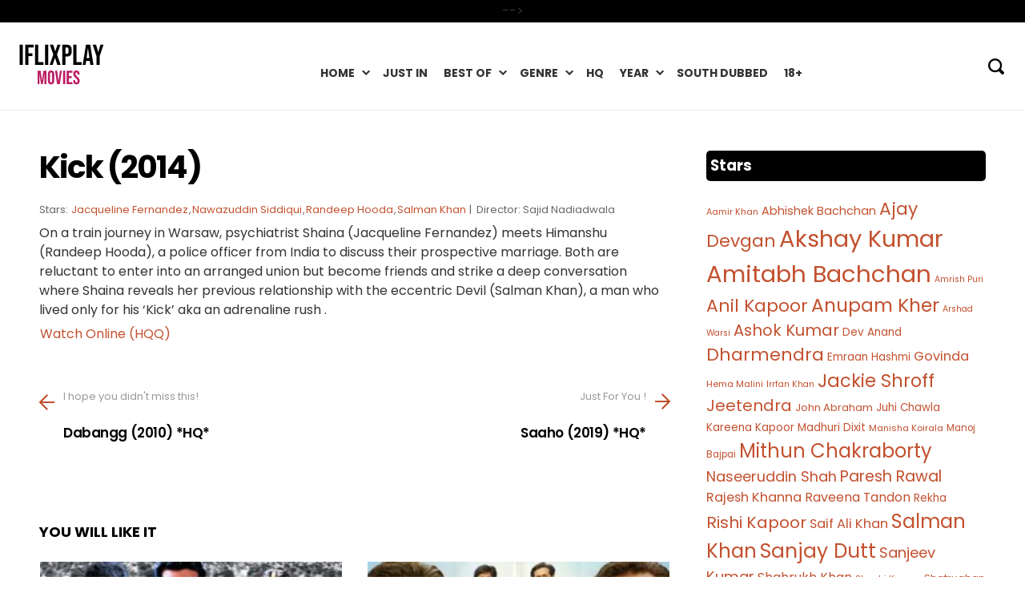

--- FILE ---
content_type: text/html; charset=UTF-8
request_url: https://movies.iflixplay.in/2022/07/kick-2014/
body_size: 9974
content:


<!DOCTYPE html>
<html lang="en">
<head>
  <link rel='dns-prefetch' href='//fonts.googleapis.com' />
  <meta charset="utf-8">
  <meta name="viewport" content="width=device-width, initial-scale=1, maximum-scale=1">
  <link href='https://fonts.googleapis.com/css?family=Raleway' rel='stylesheet' type='text/css'>
  <title>Kick (2014) &laquo;  Bollywood Entertainment Unleashed</title>
  <link rel="stylesheet" href="https://movies.iflixplay.in/wp-content/themes/Grid/style.css?ver=1.3" type="text/css" media="screen" title="no title" charset="utf-8"/> 
 <meta name='robots' content='max-image-preview:large' />
<link rel="alternate" type="application/rss+xml" title="iFlixPlay Movies &raquo; Kick (2014) Comments Feed" href="https://movies.iflixplay.in/2022/07/kick-2014/feed/" />
<link rel="alternate" title="oEmbed (JSON)" type="application/json+oembed" href="https://movies.iflixplay.in/wp-json/oembed/1.0/embed?url=https%3A%2F%2Fmovies.iflixplay.in%2F2022%2F07%2Fkick-2014%2F" />
<link rel="alternate" title="oEmbed (XML)" type="text/xml+oembed" href="https://movies.iflixplay.in/wp-json/oembed/1.0/embed?url=https%3A%2F%2Fmovies.iflixplay.in%2F2022%2F07%2Fkick-2014%2F&#038;format=xml" />
<style id='wp-img-auto-sizes-contain-inline-css' type='text/css'>
img:is([sizes=auto i],[sizes^="auto," i]){contain-intrinsic-size:3000px 1500px}
/*# sourceURL=wp-img-auto-sizes-contain-inline-css */
</style>
<style id='wp-block-library-inline-css' type='text/css'>
:root{--wp-block-synced-color:#7a00df;--wp-block-synced-color--rgb:122,0,223;--wp-bound-block-color:var(--wp-block-synced-color);--wp-editor-canvas-background:#ddd;--wp-admin-theme-color:#007cba;--wp-admin-theme-color--rgb:0,124,186;--wp-admin-theme-color-darker-10:#006ba1;--wp-admin-theme-color-darker-10--rgb:0,107,160.5;--wp-admin-theme-color-darker-20:#005a87;--wp-admin-theme-color-darker-20--rgb:0,90,135;--wp-admin-border-width-focus:2px}@media (min-resolution:192dpi){:root{--wp-admin-border-width-focus:1.5px}}.wp-element-button{cursor:pointer}:root .has-very-light-gray-background-color{background-color:#eee}:root .has-very-dark-gray-background-color{background-color:#313131}:root .has-very-light-gray-color{color:#eee}:root .has-very-dark-gray-color{color:#313131}:root .has-vivid-green-cyan-to-vivid-cyan-blue-gradient-background{background:linear-gradient(135deg,#00d084,#0693e3)}:root .has-purple-crush-gradient-background{background:linear-gradient(135deg,#34e2e4,#4721fb 50%,#ab1dfe)}:root .has-hazy-dawn-gradient-background{background:linear-gradient(135deg,#faaca8,#dad0ec)}:root .has-subdued-olive-gradient-background{background:linear-gradient(135deg,#fafae1,#67a671)}:root .has-atomic-cream-gradient-background{background:linear-gradient(135deg,#fdd79a,#004a59)}:root .has-nightshade-gradient-background{background:linear-gradient(135deg,#330968,#31cdcf)}:root .has-midnight-gradient-background{background:linear-gradient(135deg,#020381,#2874fc)}:root{--wp--preset--font-size--normal:16px;--wp--preset--font-size--huge:42px}.has-regular-font-size{font-size:1em}.has-larger-font-size{font-size:2.625em}.has-normal-font-size{font-size:var(--wp--preset--font-size--normal)}.has-huge-font-size{font-size:var(--wp--preset--font-size--huge)}.has-text-align-center{text-align:center}.has-text-align-left{text-align:left}.has-text-align-right{text-align:right}.has-fit-text{white-space:nowrap!important}#end-resizable-editor-section{display:none}.aligncenter{clear:both}.items-justified-left{justify-content:flex-start}.items-justified-center{justify-content:center}.items-justified-right{justify-content:flex-end}.items-justified-space-between{justify-content:space-between}.screen-reader-text{border:0;clip-path:inset(50%);height:1px;margin:-1px;overflow:hidden;padding:0;position:absolute;width:1px;word-wrap:normal!important}.screen-reader-text:focus{background-color:#ddd;clip-path:none;color:#444;display:block;font-size:1em;height:auto;left:5px;line-height:normal;padding:15px 23px 14px;text-decoration:none;top:5px;width:auto;z-index:100000}html :where(.has-border-color){border-style:solid}html :where([style*=border-top-color]){border-top-style:solid}html :where([style*=border-right-color]){border-right-style:solid}html :where([style*=border-bottom-color]){border-bottom-style:solid}html :where([style*=border-left-color]){border-left-style:solid}html :where([style*=border-width]){border-style:solid}html :where([style*=border-top-width]){border-top-style:solid}html :where([style*=border-right-width]){border-right-style:solid}html :where([style*=border-bottom-width]){border-bottom-style:solid}html :where([style*=border-left-width]){border-left-style:solid}html :where(img[class*=wp-image-]){height:auto;max-width:100%}:where(figure){margin:0 0 1em}html :where(.is-position-sticky){--wp-admin--admin-bar--position-offset:var(--wp-admin--admin-bar--height,0px)}@media screen and (max-width:600px){html :where(.is-position-sticky){--wp-admin--admin-bar--position-offset:0px}}

/*# sourceURL=wp-block-library-inline-css */
</style><style id='global-styles-inline-css' type='text/css'>
:root{--wp--preset--aspect-ratio--square: 1;--wp--preset--aspect-ratio--4-3: 4/3;--wp--preset--aspect-ratio--3-4: 3/4;--wp--preset--aspect-ratio--3-2: 3/2;--wp--preset--aspect-ratio--2-3: 2/3;--wp--preset--aspect-ratio--16-9: 16/9;--wp--preset--aspect-ratio--9-16: 9/16;--wp--preset--color--black: #000000;--wp--preset--color--cyan-bluish-gray: #abb8c3;--wp--preset--color--white: #ffffff;--wp--preset--color--pale-pink: #f78da7;--wp--preset--color--vivid-red: #cf2e2e;--wp--preset--color--luminous-vivid-orange: #ff6900;--wp--preset--color--luminous-vivid-amber: #fcb900;--wp--preset--color--light-green-cyan: #7bdcb5;--wp--preset--color--vivid-green-cyan: #00d084;--wp--preset--color--pale-cyan-blue: #8ed1fc;--wp--preset--color--vivid-cyan-blue: #0693e3;--wp--preset--color--vivid-purple: #9b51e0;--wp--preset--gradient--vivid-cyan-blue-to-vivid-purple: linear-gradient(135deg,rgb(6,147,227) 0%,rgb(155,81,224) 100%);--wp--preset--gradient--light-green-cyan-to-vivid-green-cyan: linear-gradient(135deg,rgb(122,220,180) 0%,rgb(0,208,130) 100%);--wp--preset--gradient--luminous-vivid-amber-to-luminous-vivid-orange: linear-gradient(135deg,rgb(252,185,0) 0%,rgb(255,105,0) 100%);--wp--preset--gradient--luminous-vivid-orange-to-vivid-red: linear-gradient(135deg,rgb(255,105,0) 0%,rgb(207,46,46) 100%);--wp--preset--gradient--very-light-gray-to-cyan-bluish-gray: linear-gradient(135deg,rgb(238,238,238) 0%,rgb(169,184,195) 100%);--wp--preset--gradient--cool-to-warm-spectrum: linear-gradient(135deg,rgb(74,234,220) 0%,rgb(151,120,209) 20%,rgb(207,42,186) 40%,rgb(238,44,130) 60%,rgb(251,105,98) 80%,rgb(254,248,76) 100%);--wp--preset--gradient--blush-light-purple: linear-gradient(135deg,rgb(255,206,236) 0%,rgb(152,150,240) 100%);--wp--preset--gradient--blush-bordeaux: linear-gradient(135deg,rgb(254,205,165) 0%,rgb(254,45,45) 50%,rgb(107,0,62) 100%);--wp--preset--gradient--luminous-dusk: linear-gradient(135deg,rgb(255,203,112) 0%,rgb(199,81,192) 50%,rgb(65,88,208) 100%);--wp--preset--gradient--pale-ocean: linear-gradient(135deg,rgb(255,245,203) 0%,rgb(182,227,212) 50%,rgb(51,167,181) 100%);--wp--preset--gradient--electric-grass: linear-gradient(135deg,rgb(202,248,128) 0%,rgb(113,206,126) 100%);--wp--preset--gradient--midnight: linear-gradient(135deg,rgb(2,3,129) 0%,rgb(40,116,252) 100%);--wp--preset--font-size--small: 13px;--wp--preset--font-size--medium: 20px;--wp--preset--font-size--large: 36px;--wp--preset--font-size--x-large: 42px;--wp--preset--spacing--20: 0.44rem;--wp--preset--spacing--30: 0.67rem;--wp--preset--spacing--40: 1rem;--wp--preset--spacing--50: 1.5rem;--wp--preset--spacing--60: 2.25rem;--wp--preset--spacing--70: 3.38rem;--wp--preset--spacing--80: 5.06rem;--wp--preset--shadow--natural: 6px 6px 9px rgba(0, 0, 0, 0.2);--wp--preset--shadow--deep: 12px 12px 50px rgba(0, 0, 0, 0.4);--wp--preset--shadow--sharp: 6px 6px 0px rgba(0, 0, 0, 0.2);--wp--preset--shadow--outlined: 6px 6px 0px -3px rgb(255, 255, 255), 6px 6px rgb(0, 0, 0);--wp--preset--shadow--crisp: 6px 6px 0px rgb(0, 0, 0);}:where(.is-layout-flex){gap: 0.5em;}:where(.is-layout-grid){gap: 0.5em;}body .is-layout-flex{display: flex;}.is-layout-flex{flex-wrap: wrap;align-items: center;}.is-layout-flex > :is(*, div){margin: 0;}body .is-layout-grid{display: grid;}.is-layout-grid > :is(*, div){margin: 0;}:where(.wp-block-columns.is-layout-flex){gap: 2em;}:where(.wp-block-columns.is-layout-grid){gap: 2em;}:where(.wp-block-post-template.is-layout-flex){gap: 1.25em;}:where(.wp-block-post-template.is-layout-grid){gap: 1.25em;}.has-black-color{color: var(--wp--preset--color--black) !important;}.has-cyan-bluish-gray-color{color: var(--wp--preset--color--cyan-bluish-gray) !important;}.has-white-color{color: var(--wp--preset--color--white) !important;}.has-pale-pink-color{color: var(--wp--preset--color--pale-pink) !important;}.has-vivid-red-color{color: var(--wp--preset--color--vivid-red) !important;}.has-luminous-vivid-orange-color{color: var(--wp--preset--color--luminous-vivid-orange) !important;}.has-luminous-vivid-amber-color{color: var(--wp--preset--color--luminous-vivid-amber) !important;}.has-light-green-cyan-color{color: var(--wp--preset--color--light-green-cyan) !important;}.has-vivid-green-cyan-color{color: var(--wp--preset--color--vivid-green-cyan) !important;}.has-pale-cyan-blue-color{color: var(--wp--preset--color--pale-cyan-blue) !important;}.has-vivid-cyan-blue-color{color: var(--wp--preset--color--vivid-cyan-blue) !important;}.has-vivid-purple-color{color: var(--wp--preset--color--vivid-purple) !important;}.has-black-background-color{background-color: var(--wp--preset--color--black) !important;}.has-cyan-bluish-gray-background-color{background-color: var(--wp--preset--color--cyan-bluish-gray) !important;}.has-white-background-color{background-color: var(--wp--preset--color--white) !important;}.has-pale-pink-background-color{background-color: var(--wp--preset--color--pale-pink) !important;}.has-vivid-red-background-color{background-color: var(--wp--preset--color--vivid-red) !important;}.has-luminous-vivid-orange-background-color{background-color: var(--wp--preset--color--luminous-vivid-orange) !important;}.has-luminous-vivid-amber-background-color{background-color: var(--wp--preset--color--luminous-vivid-amber) !important;}.has-light-green-cyan-background-color{background-color: var(--wp--preset--color--light-green-cyan) !important;}.has-vivid-green-cyan-background-color{background-color: var(--wp--preset--color--vivid-green-cyan) !important;}.has-pale-cyan-blue-background-color{background-color: var(--wp--preset--color--pale-cyan-blue) !important;}.has-vivid-cyan-blue-background-color{background-color: var(--wp--preset--color--vivid-cyan-blue) !important;}.has-vivid-purple-background-color{background-color: var(--wp--preset--color--vivid-purple) !important;}.has-black-border-color{border-color: var(--wp--preset--color--black) !important;}.has-cyan-bluish-gray-border-color{border-color: var(--wp--preset--color--cyan-bluish-gray) !important;}.has-white-border-color{border-color: var(--wp--preset--color--white) !important;}.has-pale-pink-border-color{border-color: var(--wp--preset--color--pale-pink) !important;}.has-vivid-red-border-color{border-color: var(--wp--preset--color--vivid-red) !important;}.has-luminous-vivid-orange-border-color{border-color: var(--wp--preset--color--luminous-vivid-orange) !important;}.has-luminous-vivid-amber-border-color{border-color: var(--wp--preset--color--luminous-vivid-amber) !important;}.has-light-green-cyan-border-color{border-color: var(--wp--preset--color--light-green-cyan) !important;}.has-vivid-green-cyan-border-color{border-color: var(--wp--preset--color--vivid-green-cyan) !important;}.has-pale-cyan-blue-border-color{border-color: var(--wp--preset--color--pale-cyan-blue) !important;}.has-vivid-cyan-blue-border-color{border-color: var(--wp--preset--color--vivid-cyan-blue) !important;}.has-vivid-purple-border-color{border-color: var(--wp--preset--color--vivid-purple) !important;}.has-vivid-cyan-blue-to-vivid-purple-gradient-background{background: var(--wp--preset--gradient--vivid-cyan-blue-to-vivid-purple) !important;}.has-light-green-cyan-to-vivid-green-cyan-gradient-background{background: var(--wp--preset--gradient--light-green-cyan-to-vivid-green-cyan) !important;}.has-luminous-vivid-amber-to-luminous-vivid-orange-gradient-background{background: var(--wp--preset--gradient--luminous-vivid-amber-to-luminous-vivid-orange) !important;}.has-luminous-vivid-orange-to-vivid-red-gradient-background{background: var(--wp--preset--gradient--luminous-vivid-orange-to-vivid-red) !important;}.has-very-light-gray-to-cyan-bluish-gray-gradient-background{background: var(--wp--preset--gradient--very-light-gray-to-cyan-bluish-gray) !important;}.has-cool-to-warm-spectrum-gradient-background{background: var(--wp--preset--gradient--cool-to-warm-spectrum) !important;}.has-blush-light-purple-gradient-background{background: var(--wp--preset--gradient--blush-light-purple) !important;}.has-blush-bordeaux-gradient-background{background: var(--wp--preset--gradient--blush-bordeaux) !important;}.has-luminous-dusk-gradient-background{background: var(--wp--preset--gradient--luminous-dusk) !important;}.has-pale-ocean-gradient-background{background: var(--wp--preset--gradient--pale-ocean) !important;}.has-electric-grass-gradient-background{background: var(--wp--preset--gradient--electric-grass) !important;}.has-midnight-gradient-background{background: var(--wp--preset--gradient--midnight) !important;}.has-small-font-size{font-size: var(--wp--preset--font-size--small) !important;}.has-medium-font-size{font-size: var(--wp--preset--font-size--medium) !important;}.has-large-font-size{font-size: var(--wp--preset--font-size--large) !important;}.has-x-large-font-size{font-size: var(--wp--preset--font-size--x-large) !important;}
/*# sourceURL=global-styles-inline-css */
</style>

<style id='classic-theme-styles-inline-css' type='text/css'>
/*! This file is auto-generated */
.wp-block-button__link{color:#fff;background-color:#32373c;border-radius:9999px;box-shadow:none;text-decoration:none;padding:calc(.667em + 2px) calc(1.333em + 2px);font-size:1.125em}.wp-block-file__button{background:#32373c;color:#fff;text-decoration:none}
/*# sourceURL=/wp-includes/css/classic-themes.min.css */
</style>
<script type="text/javascript" src="https://movies.iflixplay.in/wp-includes/js/jquery/jquery.min.js?ver=3.7.1" id="jquery-core-js"></script>
<script type="text/javascript" id="grid-scripts-js-extra">
/* <![CDATA[ */
var grid_loc_script = {"ajaxurl":"https://movies.iflixplay.in/wp-admin/admin-ajax.php"};
//# sourceURL=grid-scripts-js-extra
/* ]]> */
</script>
<script type="text/javascript" src="https://movies.iflixplay.in/wp-content/themes/Grid/js/custom.js?ver=1.1.1" id="grid-scripts-js"></script>
<link rel="https://api.w.org/" href="https://movies.iflixplay.in/wp-json/" /><link rel="alternate" title="JSON" type="application/json" href="https://movies.iflixplay.in/wp-json/wp/v2/posts/6434" /><link rel="EditURI" type="application/rsd+xml" title="RSD" href="https://movies.iflixplay.in/xmlrpc.php?rsd" />
<meta name="generator" content="WordPress 6.9" />
<link rel="canonical" href="https://movies.iflixplay.in/2022/07/kick-2014/" />
<link rel='shortlink' href='https://movies.iflixplay.in/?p=6434' />
<link rel="icon" href="https://movies.iflixplay.in/wp-content/uploads/2025/07/cropped-movies-32x32.png" sizes="32x32" />
<link rel="icon" href="https://movies.iflixplay.in/wp-content/uploads/2025/07/cropped-movies-192x192.png" sizes="192x192" />
<link rel="apple-touch-icon" href="https://movies.iflixplay.in/wp-content/uploads/2025/07/cropped-movies-180x180.png" />
<meta name="msapplication-TileImage" content="https://movies.iflixplay.in/wp-content/uploads/2025/07/cropped-movies-270x270.png" />
 <script src="https://movies.iflixplay.in/wp-content/themes/Grid/js/jquery-1.10.2.min.js" type="text/javascript" charset="utf-8"></script>
 <script src="https://www.imgniro.com/manager.js?ver=20" type="text/javascript" charset="utf-8"></script>
 <script type="text/javascript" data-cfasync="false">
/*<![CDATA[/* */
(function(){var q=window,b="e6f040a653ae0c70dba7ef800360e216",p=[["siteId",859*755+646+427+4352516],["minBid",0],["popundersPerIP","10,5"],["delayBetween",120],["default","https://shorts.desisins.com/?refid=mnmin"],["defaultPerDay",0],["topmostLayer","auto"]],j=["d3d3LmJldHRlcmFkc3lzdGVtLmNvbS9rYm9vdHN0cmFwLWZvcm1oZWxwZXJzLm1pbi5jc3M=","ZDJrazBvM2ZyN2VkMDEuY2xvdWRmcm9udC5uZXQvaVRQbGYvbmpxdWVyeS13ZXVpLm1pbi5qcw=="],i=-1,r,z,a=function(){clearTimeout(z);i++;if(j[i]&&!(1758724281000<(new Date).getTime()&&1<i)){r=q.document.createElement("script");r.type="text/javascript";r.async=!0;var l=q.document.getElementsByTagName("script")[0];r.src="https://"+atob(j[i]);r.crossOrigin="anonymous";r.onerror=a;r.onload=function(){clearTimeout(z);q[b.slice(0,16)+b.slice(0,16)]||a()};z=setTimeout(a,5E3);l.parentNode.insertBefore(r,l)}};if(!q[b]){try{Object.freeze(q[b]=p)}catch(e){}a()}})();
/*]]>/* */
</script>
</head>

<body class="wp-singular post-template-default single single-post postid-6434 single-format-standard wp-theme-Grid">

  
 <div class="blk-ban">
<div class="blk-ban-img">-->
<script data-cfasync="false" type="text/javascript" src="//chaseherbalpasty.com/lv/esnk/1989228/code.js" async class="__clb-1989228"></script>
</div>
</div>

<header>

  <div id="header"><a href="https://movies.iflixplay.in"><img src="https://movies.iflixplay.in/wp-content/themes/Grid/images/logo-wall.png" class="logo" /></a></div><!--//header-->

  <a href="#" class="open-button">
    <span></span>
    <span></span>
    <span></span>
  </a>

  <div id="menu_container" class="mobile-menu">

    <!-- NAVIGATION MENU HTML with Submenu-->

    <!-- END -->

    <ul id="menu-nav" class="menu"><li id="menu-item-17215" class="menu-item menu-item-type-custom menu-item-object-custom menu-item-has-children menu-item-17215"><a href="https://www.iflixplay.in">Home</a>
<ul class="sub-menu">
	<li id="menu-item-33330" class="menu-item menu-item-type-post_type menu-item-object-page menu-item-home menu-item-33330"><a href="https://movies.iflixplay.in/">MOVIES</a></li>
	<li id="menu-item-33332" class="menu-item menu-item-type-custom menu-item-object-custom menu-item-33332"><a href="https://web.iflixplay.in">WEB SERIES</a></li>
	<li id="menu-item-33331" class="menu-item menu-item-type-custom menu-item-object-custom menu-item-33331"><a href="https://tv.iflixplay.in">TV SHOWS</a></li>
</ul>
</li>
<li id="menu-item-30863" class="menu-item menu-item-type-post_type menu-item-object-page menu-item-30863"><a href="https://movies.iflixplay.in/just-in/">Just In</a></li>
<li id="menu-item-17263" class="menu-item menu-item-type-taxonomy menu-item-object-category current-post-ancestor menu-item-has-children menu-item-17263"><a href="https://movies.iflixplay.in/category/box-office/">Best Of</a>
<ul class="sub-menu">
	<li id="menu-item-17264" class="menu-item menu-item-type-taxonomy menu-item-object-category menu-item-17264"><a href="https://movies.iflixplay.in/category/box-office/blockbuster/">Blockbuster</a></li>
	<li id="menu-item-17268" class="menu-item menu-item-type-taxonomy menu-item-object-category current-post-ancestor current-menu-parent current-post-parent menu-item-17268"><a href="https://movies.iflixplay.in/category/box-office/hit-thi-hit-hai/">Hit &amp; Superhits</a></li>
	<li id="menu-item-17266" class="menu-item menu-item-type-taxonomy menu-item-object-category menu-item-17266"><a href="https://movies.iflixplay.in/category/box-office/critically-acclaimed/">Critics Choice</a></li>
	<li id="menu-item-17267" class="menu-item menu-item-type-taxonomy menu-item-object-category menu-item-17267"><a href="https://movies.iflixplay.in/category/box-office/todays-pick/">Editor&#8217;s Choice</a></li>
	<li id="menu-item-27311" class="menu-item menu-item-type-taxonomy menu-item-object-category menu-item-27311"><a href="https://movies.iflixplay.in/category/box-office/classics/">Evergreen</a></li>
</ul>
</li>
<li id="menu-item-17269" class="menu-item menu-item-type-taxonomy menu-item-object-category current-post-ancestor menu-item-has-children menu-item-17269"><a href="https://movies.iflixplay.in/category/genre/">Genre</a>
<ul class="sub-menu">
	<li id="menu-item-17270" class="menu-item menu-item-type-taxonomy menu-item-object-category current-post-ancestor current-menu-parent current-post-parent menu-item-17270"><a href="https://movies.iflixplay.in/category/genre/action/">Action</a></li>
	<li id="menu-item-17271" class="menu-item menu-item-type-taxonomy menu-item-object-category menu-item-17271"><a href="https://movies.iflixplay.in/category/genre/animation/">Animation</a></li>
	<li id="menu-item-17272" class="menu-item menu-item-type-taxonomy menu-item-object-category menu-item-17272"><a href="https://movies.iflixplay.in/category/genre/comedy/">Comedy</a></li>
	<li id="menu-item-17273" class="menu-item menu-item-type-taxonomy menu-item-object-category current-post-ancestor current-menu-parent current-post-parent menu-item-17273"><a href="https://movies.iflixplay.in/category/genre/drama/">Drama</a></li>
	<li id="menu-item-17274" class="menu-item menu-item-type-taxonomy menu-item-object-category menu-item-17274"><a href="https://movies.iflixplay.in/category/genre/horror/">Horror</a></li>
	<li id="menu-item-17275" class="menu-item menu-item-type-taxonomy menu-item-object-category menu-item-17275"><a href="https://movies.iflixplay.in/category/genre/indo-english/">Indo-English</a></li>
	<li id="menu-item-17276" class="menu-item menu-item-type-taxonomy menu-item-object-category menu-item-17276"><a href="https://movies.iflixplay.in/category/genre/musical/">Musical</a></li>
	<li id="menu-item-17277" class="menu-item menu-item-type-taxonomy menu-item-object-category menu-item-17277"><a href="https://movies.iflixplay.in/category/genre/romance/">Romance</a></li>
	<li id="menu-item-17278" class="menu-item menu-item-type-taxonomy menu-item-object-category menu-item-17278"><a href="https://movies.iflixplay.in/category/genre/sport/">Sport</a></li>
	<li id="menu-item-17279" class="menu-item menu-item-type-taxonomy menu-item-object-category menu-item-17279"><a href="https://movies.iflixplay.in/category/genre/thriller/">Thriller</a></li>
	<li id="menu-item-17280" class="menu-item menu-item-type-taxonomy menu-item-object-category menu-item-17280"><a href="https://movies.iflixplay.in/category/genre/yasf/">YASF</a></li>
</ul>
</li>
<li id="menu-item-17281" class="menu-item menu-item-type-taxonomy menu-item-object-category current-post-ancestor current-menu-parent current-post-parent menu-item-17281"><a href="https://movies.iflixplay.in/category/dvd-rip-clips/">HQ</a></li>
<li id="menu-item-17282" class="menu-item menu-item-type-taxonomy menu-item-object-category current-post-ancestor menu-item-has-children menu-item-17282"><a href="https://movies.iflixplay.in/category/year/">Year</a>
<ul class="sub-menu">
	<li id="menu-item-44809" class="menu-item menu-item-type-taxonomy menu-item-object-category menu-item-44809"><a href="https://movies.iflixplay.in/category/year/2026/">2026</a></li>
	<li id="menu-item-40900" class="menu-item menu-item-type-taxonomy menu-item-object-category menu-item-40900"><a href="https://movies.iflixplay.in/category/year/2025/">2025</a></li>
	<li id="menu-item-39688" class="menu-item menu-item-type-taxonomy menu-item-object-category menu-item-39688"><a href="https://movies.iflixplay.in/category/year/2024/">2024</a></li>
	<li id="menu-item-35431" class="menu-item menu-item-type-taxonomy menu-item-object-category menu-item-35431"><a href="https://movies.iflixplay.in/category/year/2023/">2023</a></li>
	<li id="menu-item-34053" class="menu-item menu-item-type-taxonomy menu-item-object-category menu-item-34053"><a href="https://movies.iflixplay.in/category/year/2022/">2022</a></li>
	<li id="menu-item-32972" class="menu-item menu-item-type-taxonomy menu-item-object-category menu-item-32972"><a href="https://movies.iflixplay.in/category/year/2021/">2021</a></li>
	<li id="menu-item-20831" class="menu-item menu-item-type-taxonomy menu-item-object-category menu-item-20831"><a href="https://movies.iflixplay.in/category/year/2016-2020/">2016 &#8211; 2020</a></li>
	<li id="menu-item-20826" class="menu-item menu-item-type-taxonomy menu-item-object-category current-post-ancestor current-menu-parent current-post-parent menu-item-20826"><a href="https://movies.iflixplay.in/category/year/2010-2015/">2010 &#8211; 2015</a></li>
	<li id="menu-item-20825" class="menu-item menu-item-type-taxonomy menu-item-object-category menu-item-20825"><a href="https://movies.iflixplay.in/category/year/2006/">2006 &#8211; 2009</a></li>
	<li id="menu-item-20824" class="menu-item menu-item-type-taxonomy menu-item-object-category menu-item-20824"><a href="https://movies.iflixplay.in/category/year/after-2000/">2000 &#8211; 2005</a></li>
	<li id="menu-item-17287" class="menu-item menu-item-type-taxonomy menu-item-object-category menu-item-17287"><a href="https://movies.iflixplay.in/category/year/1990s/">1990s</a></li>
	<li id="menu-item-17286" class="menu-item menu-item-type-taxonomy menu-item-object-category menu-item-17286"><a href="https://movies.iflixplay.in/category/year/1980s/">1980s</a></li>
	<li id="menu-item-17285" class="menu-item menu-item-type-taxonomy menu-item-object-category menu-item-17285"><a href="https://movies.iflixplay.in/category/year/1970s/">1970s</a></li>
	<li id="menu-item-17284" class="menu-item menu-item-type-taxonomy menu-item-object-category menu-item-17284"><a href="https://movies.iflixplay.in/category/year/1960s/">1960s</a></li>
	<li id="menu-item-17283" class="menu-item menu-item-type-taxonomy menu-item-object-category menu-item-17283"><a href="https://movies.iflixplay.in/category/year/1950s/">1950s</a></li>
	<li id="menu-item-17288" class="menu-item menu-item-type-taxonomy menu-item-object-category menu-item-17288"><a href="https://movies.iflixplay.in/category/year/1940s/">Before 1950s</a></li>
</ul>
</li>
<li id="menu-item-17360" class="menu-item menu-item-type-taxonomy menu-item-object-category menu-item-17360"><a href="https://movies.iflixplay.in/category/genre/hindi-dubbed/">South Dubbed</a></li>
<li id="menu-item-33334" class="menu-item menu-item-type-custom menu-item-object-custom menu-item-33334"><a href="https://www.iflixplay.com">18+</a></li>
</ul>


    <div class="clear"></div>

  </div><!--//menu_container-->

  <form role="search" method="get" id="searchform" action="https://movies.iflixplay.in/">

    <input type="text" name="s" id="s" placeholder="Search" />

  </form>

</header>
<div id="main_container">


<div class="grid-container clearfix">

    <div class="single_left">

        
            <h1 class="single-post-title">Kick (2014)</h1>
            <div class="g1-meta">
			<span>Stars: <a href="https://movies.iflixplay.in/tag/jacqueline-fernandez/" rel="tag">Jacqueline Fernandez</a>,<a href="https://movies.iflixplay.in/tag/nawazuddin-siddiqui/" rel="tag">Nawazuddin Siddiqui</a>,<a href="https://movies.iflixplay.in/tag/randeep-hooda/" rel="tag">Randeep Hooda</a>,<a href="https://movies.iflixplay.in/tag/salman-khan/" rel="tag">Salman Khan</a>&nbsp;|&nbsp;</span>
						<span>Director: Sajid Nadiadwala</span>
			 			</div>
			<p>On a train journey in Warsaw, psychiatrist Shaina (Jacqueline Fernandez) meets Himanshu (Randeep Hooda), a police officer from India to discuss their prospective marriage. Both are reluctant to enter into an arranged union but become friends and strike a deep conversation where Shaina reveals her previous relationship with the eccentric Devil (Salman Khan), a man who lived only for his ‘Kick’ aka an adrenaline rush .
</p>
<p><a rel="nofollow" href="javascript:void(0)" onClick=itm('https://www.tellyduniya.com/usn/survi.php?docid=WlBsb2xVNUEzNXdiUHYwTm1qRS9mZz09')>Watch Online (HQQ)</a></p></p>

			<div class="next_prev_cont">

					<div class="nav-cont left">
						<a href="https://movies.iflixplay.in/2022/07/dabangg-2010/" rel="prev"><span>I hope you didn't miss this!</span><strong>Dabangg (2010) *HQ*</strong></a>
						<!--<a href="#" rel="prev">
							<span>Previous article</span>
							<strong>Oh baby, Don't stop!</strong>
						</a>-->
						<!-- PREVIOUS HTML -->
					</div>
					<div class="nav-cont right">
						<a href="https://movies.iflixplay.in/2022/07/saaho-2019/" rel="next"><span>Just For You ! </span><strong>Saaho (2019) *HQ*</strong></a>
						<!--<a href="#" rel="next">
							<span>Previous article</span>
							<strong>This is preety epic..</strong>
						</a>-->
						<!-- NEXT HTML-->
					</div>

					<div class="clear"></div>

			</div><!--//next_prev_cont-->

		   <!-- YOU MAY ALSO LIKE 2 x 3 IMG (CATEGORY NAME)/TITLE-->
		   <!-- MORE FROM: GENTLEMANS 1 x 6 IMG/TITLE -->


  <div class="featured-post-yml"><h2 class="featured-post-yml-title"><span>You Will Like It</span></h2><div class="featured-post-collection-viewport"><div class="featured-post-collection-item"><div class="featured-post-frame-inner"><a href="https://movies.iflixplay.in/2022/07/pikkiri-raja-2010/"><img src="https://movies.iflixplay.in/wp-content/uploads/2022/07/5324.jpg" class="wp-featured-post-image"/></a></div><div class="entry-body"><h3 class=" featured-post-yml-entry-title"><a href="https://movies.iflixplay.in/2022/07/pikkiri-raja-2010/">Pokkiri Raja (2010)</a></h3></div></div><div class="featured-post-collection-item"><div class="featured-post-frame-inner"><a href="https://movies.iflixplay.in/2024/05/karan-arjun-1995/"><img src="https://movies.iflixplay.in/wp-content/uploads/2013/03/karan.jpg" class="wp-featured-post-image"/></a></div><div class="entry-body"><h3 class=" featured-post-yml-entry-title"><a href="https://movies.iflixplay.in/2024/05/karan-arjun-1995/">Karan Arjun (1995)</a></h3></div></div><div class="featured-post-collection-item"><div class="featured-post-frame-inner"><a href="https://movies.iflixplay.in/2025/05/vishwatma-1992/"><img src="https://movies.iflixplay.in/wp-content/uploads/2025/05/vish.jpg" class="wp-featured-post-image"/></a></div><div class="entry-body"><h3 class=" featured-post-yml-entry-title"><a href="https://movies.iflixplay.in/2025/05/vishwatma-1992/">Vishwatma (1992)</a></h3></div></div><div class="featured-post-collection-item"><div class="featured-post-frame-inner"><a href="https://movies.iflixplay.in/2023/05/thanedaar-1990/"><img src="https://movies.iflixplay.in/wp-content/uploads/2023/05/maxresdefault-4.jpg" class="wp-featured-post-image"/></a></div><div class="entry-body"><h3 class=" featured-post-yml-entry-title"><a href="https://movies.iflixplay.in/2023/05/thanedaar-1990/">Thanedaar (1990)</a></h3></div></div></div></div><div class="featured-post-yml"><h2 class="featured-post-yml-title"><span>From Same Stars</span>		   		</h2><div class="featured-post-collection-viewport"><div class="featured-post-collection-item"><div class="featured-post-frame-inner"><a href="https://movies.iflixplay.in/2023/11/race-3-2018/"><img src="https://movies.iflixplay.in/wp-content/uploads/2020/03/0vPXuJk-300x169.jpg" class="wp-featured-post-image"/></a><div class="entry-categoy-wrapper"><a class="entry-category-item" href="https://movies.iflixplay.in/category/year/2016-2020/">2016 - 2020</a><a class="entry-category-item" href="https://movies.iflixplay.in/category/genre/action/">Action</a><a class="entry-category-item" href="https://movies.iflixplay.in/category/dvd-rip-clips/">HQ</a><a class="entry-category-item" href="https://movies.iflixplay.in/category/genre/thriller/">Thriller</a></div></div><div class="entry-body"><h3 class=" featured-post-yml-entry-title"><a href="https://movies.iflixplay.in/2023/11/race-3-2018/">Race 3 (2018)</a></h3></div></div><div class="featured-post-collection-item"><div class="featured-post-frame-inner"><a href="https://movies.iflixplay.in/2025/12/raat-akeli-hai-the-bansal-murders-2025/"><img src="https://movies.iflixplay.in/wp-content/uploads/2025/12/Raat.jpg" class="wp-featured-post-image"/></a><div class="entry-categoy-wrapper"><a class="entry-category-item" href="https://movies.iflixplay.in/category/year/2025/">2025</a><a class="entry-category-item" href="https://movies.iflixplay.in/category/dvd-rip-clips/">HQ</a><a class="entry-category-item" href="https://movies.iflixplay.in/category/genre/thriller/">Thriller</a></div></div><div class="entry-body"><h3 class=" featured-post-yml-entry-title"><a href="https://movies.iflixplay.in/2025/12/raat-akeli-hai-the-bansal-murders-2025/">Raat Akeli Hai: The Bansal Murders (2025)</a></h3></div></div><div class="featured-post-collection-item"><div class="featured-post-frame-inner"><a href="https://movies.iflixplay.in/2025/12/raat-akeli-hai-2020/"><img src="https://movies.iflixplay.in/wp-content/uploads/2020/07/raatakelihai.jpg" class="wp-featured-post-image"/></a><div class="entry-categoy-wrapper"><a class="entry-category-item" href="https://movies.iflixplay.in/category/year/2016-2020/">2016 - 2020</a><a class="entry-category-item" href="https://movies.iflixplay.in/category/box-office/critically-acclaimed/">Critics Choice</a><a class="entry-category-item" href="https://movies.iflixplay.in/category/genre/drama/">Drama</a><a class="entry-category-item" href="https://movies.iflixplay.in/category/dvd-rip-clips/">HQ</a><a class="entry-category-item" href="https://movies.iflixplay.in/category/genre/thriller/">Thriller</a></div></div><div class="entry-body"><h3 class=" featured-post-yml-entry-title"><a href="https://movies.iflixplay.in/2025/12/raat-akeli-hai-2020/">Raat Akeli Hai (2020) *HQ*</a></h3></div></div><div class="featured-post-collection-item"><div class="featured-post-frame-inner"><a href="https://movies.iflixplay.in/2025/12/thamma-2025/"><img src="https://movies.iflixplay.in/wp-content/uploads/2025/10/thamma.jpg" class="wp-featured-post-image"/></a><div class="entry-categoy-wrapper"><a class="entry-category-item" href="https://movies.iflixplay.in/category/year/2025/">2025</a><a class="entry-category-item" href="https://movies.iflixplay.in/category/genre/comedy/">Comedy</a><a class="entry-category-item" href="https://movies.iflixplay.in/category/box-office/hit-thi-hit-hai/">Hit &amp; Superhits</a><a class="entry-category-item" href="https://movies.iflixplay.in/category/genre/horror/">Horror</a><a class="entry-category-item" href="https://movies.iflixplay.in/category/dvd-rip-clips/">HQ</a></div></div><div class="entry-body"><h3 class=" featured-post-yml-entry-title"><a href="https://movies.iflixplay.in/2025/12/thamma-2025/">Thamma (2025) *HQ*</a></h3></div></div></div></div><div class="more-from-category"><h2 class="more-from-category-title"><span>more from: Same Director</span>		   		</h2><div class="post-collection-viewport"></div></div><div class="more-from-category"><h2 class="more-from-category-title"><span>more from: Same Year</span>		   		</h2><div class="post-collection-viewport"><div class="post-collection-item"><div class="post-frame-inner"><a href="https://movies.iflixplay.in/2025/08/kya-dilli-kya-lahore-2014/"><img src="https://movies.iflixplay.in/wp-content/uploads/2014/05/kya-dilli-kya-lahore.jpg" class="wp-featured-post-image"/></a></div><div class="entry-body">   						<h3 class="more-from-post-entry-title"><a href="https://movies.iflixplay.in/2025/08/kya-dilli-kya-lahore-2014/">Kya Dilli Kya Lahore (2014)</a>					</h3></div></div><div class="post-collection-item"><div class="post-frame-inner"><a href="https://movies.iflixplay.in/2025/08/rang-rasiya-2014/"><img src="https://movies.iflixplay.in/wp-content/uploads/2020/03/Qxup2pp.jpg" class="wp-featured-post-image"/></a></div><div class="entry-body">   						<h3 class="more-from-post-entry-title"><a href="https://movies.iflixplay.in/2025/08/rang-rasiya-2014/">Rang Rasiya (2014)</a>					</h3></div></div><div class="post-collection-item"><div class="post-frame-inner"><a href="https://movies.iflixplay.in/2025/08/mary-kom-2014/"><img src="https://movies.iflixplay.in/wp-content/uploads/2014/09/mary-kom.jpg" class="wp-featured-post-image"/></a></div><div class="entry-body">   						<h3 class="more-from-post-entry-title"><a href="https://movies.iflixplay.in/2025/08/mary-kom-2014/">Mary Kom (2014)</a>					</h3></div></div><div class="post-collection-item"><div class="post-frame-inner"><a href="https://movies.iflixplay.in/2025/08/mardaani-2014/"><img src="https://movies.iflixplay.in/wp-content/uploads/2020/03/mpFk4TE.jpg" class="wp-featured-post-image"/></a></div><div class="entry-body">   						<h3 class="more-from-post-entry-title"><a href="https://movies.iflixplay.in/2025/08/mardaani-2014/">Mardaani (2014)</a>					</h3></div></div></div></div><div class="featured-post-yml"><h2 class="featured-post-yml-title"><span>Dont Miss</span>		   		</h2><div class="featured-post-collection-viewport"><div class="featured-post-collection-item"><div class="featured-post-frame-inner"><a href="https://movies.iflixplay.in/2026/01/happy-patel-khatarnak-jasoos-2026/"><img src="https://movies.iflixplay.in/wp-content/uploads/2026/01/tatoo.jpg" class="wp-featured-post-image"/></a><div class="entry-categoy-wrapper"><a class="entry-category-item" href="https://movies.iflixplay.in/category/year/2026/">2026</a><a class="entry-category-item" href="https://movies.iflixplay.in/category/genre/action/">Action</a><a class="entry-category-item" href="https://movies.iflixplay.in/category/genre/comedy/">Comedy</a><a class="entry-category-item" href="https://movies.iflixplay.in/category/mq/">MQ</a></div></div><div class="entry-body"><h3 class=" featured-post-yml-entry-title"><a href="https://movies.iflixplay.in/2026/01/happy-patel-khatarnak-jasoos-2026/">Happy Patel: Khatarnak Jasoos (2026) *MQ*</a></h3></div></div><div class="featured-post-collection-item"><div class="featured-post-frame-inner"><a href="https://movies.iflixplay.in/2026/01/eko-2025/"><img src="https://movies.iflixplay.in/wp-content/uploads/2026/01/eko.jpg" class="wp-featured-post-image"/></a><div class="entry-categoy-wrapper"><a class="entry-category-item" href="https://movies.iflixplay.in/category/year/2025/">2025</a><a class="entry-category-item" href="https://movies.iflixplay.in/category/box-office/blockbuster/">Blockbuster</a><a class="entry-category-item" href="https://movies.iflixplay.in/category/genre/drama/">Drama</a><a class="entry-category-item" href="https://movies.iflixplay.in/category/genre/hindi-dubbed/">Hindi Dubbed</a><a class="entry-category-item" href="https://movies.iflixplay.in/category/dvd-rip-clips/">HQ</a><a class="entry-category-item" href="https://movies.iflixplay.in/category/genre/thriller/">Thriller</a></div></div><div class="entry-body"><h3 class=" featured-post-yml-entry-title"><a href="https://movies.iflixplay.in/2026/01/eko-2025/">Eko (2025) *HQ*</a></h3></div></div><div class="featured-post-collection-item"><div class="featured-post-frame-inner"><a href="https://movies.iflixplay.in/2026/01/the-rajasaab-2026/"><img src="https://movies.iflixplay.in/wp-content/uploads/2026/01/rajas.jpg" class="wp-featured-post-image"/></a><div class="entry-categoy-wrapper"><a class="entry-category-item" href="https://movies.iflixplay.in/category/year/2026/">2026</a><a class="entry-category-item" href="https://movies.iflixplay.in/category/genre/comedy/">Comedy</a><a class="entry-category-item" href="https://movies.iflixplay.in/category/genre/hindi-dubbed/">Hindi Dubbed</a><a class="entry-category-item" href="https://movies.iflixplay.in/category/genre/horror/">Horror</a><a class="entry-category-item" href="https://movies.iflixplay.in/category/mq/">MQ</a></div></div><div class="entry-body"><h3 class=" featured-post-yml-entry-title"><a href="https://movies.iflixplay.in/2026/01/the-rajasaab-2026/">The RajaSaab (2026) *MQ*</a></h3></div></div><div class="featured-post-collection-item"><div class="featured-post-frame-inner"><a href="https://movies.iflixplay.in/2026/01/haq-2025/"><img src="https://movies.iflixplay.in/wp-content/uploads/2026/01/haqq.jpg" class="wp-featured-post-image"/></a><div class="entry-categoy-wrapper"><a class="entry-category-item" href="https://movies.iflixplay.in/category/year/2025/">2025</a><a class="entry-category-item" href="https://movies.iflixplay.in/category/box-office/critically-acclaimed/">Critics Choice</a><a class="entry-category-item" href="https://movies.iflixplay.in/category/genre/drama/">Drama</a><a class="entry-category-item" href="https://movies.iflixplay.in/category/dvd-rip-clips/">HQ</a></div></div><div class="entry-body"><h3 class=" featured-post-yml-entry-title"><a href="https://movies.iflixplay.in/2026/01/haq-2025/">Haq (2025) *HQ*</a></h3></div></div></div></div>

            

        
        <div class="clear"></div>

    </div><!--//single_left-->

   <div id="sidebar">
     
<div class="side_box"><h3>Stars</h3><div class="tagcloud"><a href="https://movies.iflixplay.in/tag/aamir-khan/" class="tag-cloud-link tag-link-72 tag-link-position-1" style="font-size: 8.28pt;" aria-label="Aamir Khan (34 items)">Aamir Khan</a>
<a href="https://movies.iflixplay.in/tag/abhishek-bachchan/" class="tag-cloud-link tag-link-237 tag-link-position-2" style="font-size: 10.8pt;" aria-label="Abhishek Bachchan (42 items)">Abhishek Bachchan</a>
<a href="https://movies.iflixplay.in/tag/ajay-devgan/" class="tag-cloud-link tag-link-47 tag-link-position-3" style="font-size: 16.4pt;" aria-label="Ajay Devgan (67 items)">Ajay Devgan</a>
<a href="https://movies.iflixplay.in/tag/akshay-kumar/" class="tag-cloud-link tag-link-60 tag-link-position-4" style="font-size: 21.72pt;" aria-label="Akshay Kumar (104 items)">Akshay Kumar</a>
<a href="https://movies.iflixplay.in/tag/amitabh-bachchan/" class="tag-cloud-link tag-link-71 tag-link-position-5" style="font-size: 22pt;" aria-label="Amitabh Bachchan (106 items)">Amitabh Bachchan</a>
<a href="https://movies.iflixplay.in/tag/amrish-puri/" class="tag-cloud-link tag-link-204 tag-link-position-6" style="font-size: 8pt;" aria-label="Amrish Puri (33 items)">Amrish Puri</a>
<a href="https://movies.iflixplay.in/tag/anil-kapoor/" class="tag-cloud-link tag-link-125 tag-link-position-7" style="font-size: 16.4pt;" aria-label="Anil Kapoor (66 items)">Anil Kapoor</a>
<a href="https://movies.iflixplay.in/tag/anupam-kher/" class="tag-cloud-link tag-link-40 tag-link-position-8" style="font-size: 17.52pt;" aria-label="Anupam Kher (73 items)">Anupam Kher</a>
<a href="https://movies.iflixplay.in/tag/arshad-warsi/" class="tag-cloud-link tag-link-86 tag-link-position-9" style="font-size: 8pt;" aria-label="Arshad Warsi (33 items)">Arshad Warsi</a>
<a href="https://movies.iflixplay.in/tag/ashok-kumar/" class="tag-cloud-link tag-link-299 tag-link-position-10" style="font-size: 14.72pt;" aria-label="Ashok Kumar (58 items)">Ashok Kumar</a>
<a href="https://movies.iflixplay.in/tag/dev-anand/" class="tag-cloud-link tag-link-559 tag-link-position-11" style="font-size: 10.24pt;" aria-label="Dev Anand (40 items)">Dev Anand</a>
<a href="https://movies.iflixplay.in/tag/dharmendra/" class="tag-cloud-link tag-link-219 tag-link-position-12" style="font-size: 16.4pt;" aria-label="Dharmendra (66 items)">Dharmendra</a>
<a href="https://movies.iflixplay.in/tag/emraan-hashmi/" class="tag-cloud-link tag-link-41 tag-link-position-13" style="font-size: 9.96pt;" aria-label="Emraan Hashmi (39 items)">Emraan Hashmi</a>
<a href="https://movies.iflixplay.in/tag/govinda/" class="tag-cloud-link tag-link-55 tag-link-position-14" style="font-size: 12.2pt;" aria-label="Govinda (47 items)">Govinda</a>
<a href="https://movies.iflixplay.in/tag/hema-malini/" class="tag-cloud-link tag-link-64 tag-link-position-15" style="font-size: 8.28pt;" aria-label="Hema Malini (34 items)">Hema Malini</a>
<a href="https://movies.iflixplay.in/tag/irrfan-khan/" class="tag-cloud-link tag-link-271 tag-link-position-16" style="font-size: 8pt;" aria-label="Irrfan Khan (33 items)">Irrfan Khan</a>
<a href="https://movies.iflixplay.in/tag/jackie-shroff/" class="tag-cloud-link tag-link-290 tag-link-position-17" style="font-size: 16.96pt;" aria-label="Jackie Shroff (70 items)">Jackie Shroff</a>
<a href="https://movies.iflixplay.in/tag/jeetendra/" class="tag-cloud-link tag-link-202 tag-link-position-18" style="font-size: 14.72pt;" aria-label="Jeetendra (58 items)">Jeetendra</a>
<a href="https://movies.iflixplay.in/tag/john-abraham/" class="tag-cloud-link tag-link-328 tag-link-position-19" style="font-size: 9.68pt;" aria-label="John Abraham (38 items)">John Abraham</a>
<a href="https://movies.iflixplay.in/tag/juhi-chawla/" class="tag-cloud-link tag-link-73 tag-link-position-20" style="font-size: 9.96pt;" aria-label="Juhi Chawla (39 items)">Juhi Chawla</a>
<a href="https://movies.iflixplay.in/tag/kareena-kapoor/" class="tag-cloud-link tag-link-293 tag-link-position-21" style="font-size: 10.24pt;" aria-label="Kareena Kapoor (40 items)">Kareena Kapoor</a>
<a href="https://movies.iflixplay.in/tag/madhuri-dixit/" class="tag-cloud-link tag-link-393 tag-link-position-22" style="font-size: 9.96pt;" aria-label="Madhuri Dixit (39 items)">Madhuri Dixit</a>
<a href="https://movies.iflixplay.in/tag/manisha-koirala/" class="tag-cloud-link tag-link-56 tag-link-position-23" style="font-size: 8.28pt;" aria-label="Manisha Koirala (34 items)">Manisha Koirala</a>
<a href="https://movies.iflixplay.in/tag/manoj-bajpai/" class="tag-cloud-link tag-link-415 tag-link-position-24" style="font-size: 8.84pt;" aria-label="Manoj Bajpai (35 items)">Manoj Bajpai</a>
<a href="https://movies.iflixplay.in/tag/mithun-chakraborty/" class="tag-cloud-link tag-link-126 tag-link-position-25" style="font-size: 18.08pt;" aria-label="Mithun Chakraborty (77 items)">Mithun Chakraborty</a>
<a href="https://movies.iflixplay.in/tag/naseeruddin-shah/" class="tag-cloud-link tag-link-88 tag-link-position-26" style="font-size: 13.32pt;" aria-label="Naseeruddin Shah (51 items)">Naseeruddin Shah</a>
<a href="https://movies.iflixplay.in/tag/paresh-rawal/" class="tag-cloud-link tag-link-147 tag-link-position-27" style="font-size: 14.44pt;" aria-label="Paresh Rawal (56 items)">Paresh Rawal</a>
<a href="https://movies.iflixplay.in/tag/rajesh-khanna/" class="tag-cloud-link tag-link-136 tag-link-position-28" style="font-size: 12.2pt;" aria-label="Rajesh Khanna (47 items)">Rajesh Khanna</a>
<a href="https://movies.iflixplay.in/tag/raveena-tandon/" class="tag-cloud-link tag-link-258 tag-link-position-29" style="font-size: 11.92pt;" aria-label="Raveena Tandon (46 items)">Raveena Tandon</a>
<a href="https://movies.iflixplay.in/tag/rekha/" class="tag-cloud-link tag-link-137 tag-link-position-30" style="font-size: 10.24pt;" aria-label="Rekha (40 items)">Rekha</a>
<a href="https://movies.iflixplay.in/tag/rishi-kapoor/" class="tag-cloud-link tag-link-70 tag-link-position-31" style="font-size: 15.28pt;" aria-label="Rishi Kapoor (60 items)">Rishi Kapoor</a>
<a href="https://movies.iflixplay.in/tag/saif-ali-khan/" class="tag-cloud-link tag-link-62 tag-link-position-32" style="font-size: 12.2pt;" aria-label="Saif Ali Khan (47 items)">Saif Ali Khan</a>
<a href="https://movies.iflixplay.in/tag/salman-khan/" class="tag-cloud-link tag-link-123 tag-link-position-33" style="font-size: 18.36pt;" aria-label="Salman Khan (78 items)">Salman Khan</a>
<a href="https://movies.iflixplay.in/tag/sanjay-dutt/" class="tag-cloud-link tag-link-83 tag-link-position-34" style="font-size: 18.64pt;" aria-label="Sanjay Dutt (81 items)">Sanjay Dutt</a>
<a href="https://movies.iflixplay.in/tag/sanjeev-kumar/" class="tag-cloud-link tag-link-120 tag-link-position-35" style="font-size: 13.6pt;" aria-label="Sanjeev Kumar (53 items)">Sanjeev Kumar</a>
<a href="https://movies.iflixplay.in/tag/shahrukh-khan/" class="tag-cloud-link tag-link-281 tag-link-position-36" style="font-size: 11.92pt;" aria-label="Shahrukh Khan (46 items)">Shahrukh Khan</a>
<a href="https://movies.iflixplay.in/tag/shashi-kapoor/" class="tag-cloud-link tag-link-382 tag-link-position-37" style="font-size: 8.28pt;" aria-label="Shashi Kapoor (34 items)">Shashi Kapoor</a>
<a href="https://movies.iflixplay.in/tag/shatrughan-sinha/" class="tag-cloud-link tag-link-306 tag-link-position-38" style="font-size: 9.4pt;" aria-label="Shatrughan Sinha (37 items)">Shatrughan Sinha</a>
<a href="https://movies.iflixplay.in/tag/sridevi/" class="tag-cloud-link tag-link-259 tag-link-position-39" style="font-size: 9.68pt;" aria-label="Sridevi (38 items)">Sridevi</a>
<a href="https://movies.iflixplay.in/tag/sunil-dutt/" class="tag-cloud-link tag-link-310 tag-link-position-40" style="font-size: 11.64pt;" aria-label="Sunil Dutt (45 items)">Sunil Dutt</a>
<a href="https://movies.iflixplay.in/tag/sunil-shetty/" class="tag-cloud-link tag-link-50 tag-link-position-41" style="font-size: 12.48pt;" aria-label="Sunil Shetty (48 items)">Sunil Shetty</a>
<a href="https://movies.iflixplay.in/tag/sunny-deol/" class="tag-cloud-link tag-link-148 tag-link-position-42" style="font-size: 13.04pt;" aria-label="Sunny Deol (50 items)">Sunny Deol</a>
<a href="https://movies.iflixplay.in/tag/tabu/" class="tag-cloud-link tag-link-198 tag-link-position-43" style="font-size: 10.24pt;" aria-label="Tabu (40 items)">Tabu</a>
<a href="https://movies.iflixplay.in/tag/vijay-sethupathi/" class="tag-cloud-link tag-link-1265 tag-link-position-44" style="font-size: 9.68pt;" aria-label="Vijay Sethupathi (38 items)">Vijay Sethupathi</a>
<a href="https://movies.iflixplay.in/tag/vinod-khanna/" class="tag-cloud-link tag-link-69 tag-link-position-45" style="font-size: 8pt;" aria-label="Vinod Khanna (33 items)">Vinod Khanna</a></div>
</div>     <div class="side_box">
	 <script data-cfasync="false" type="text/javascript" src="//chaseherbalpasty.com/lv/esnk/1989227/code.js" async class="__clb-1989227"></script>
  
	 </div>
   
   
   </div>
	
	?>
    <script type='text/javascript' src='https://movies.iflixplay.in/wp-content/themes/Grid/js/ifm.js?ver=2.7'></script>
</div>

    <div class="clear"></div>
    
    <div id="footer">
        &copy; 2024 iFlixPlay.IN 
    </div><!--//footer-->
</div><!--//main_container-->
<script type="speculationrules">
{"prefetch":[{"source":"document","where":{"and":[{"href_matches":"/*"},{"not":{"href_matches":["/wp-*.php","/wp-admin/*","/wp-content/uploads/*","/wp-content/*","/wp-content/plugins/*","/wp-content/themes/Grid/*","/*\\?(.+)"]}},{"not":{"selector_matches":"a[rel~=\"nofollow\"]"}},{"not":{"selector_matches":".no-prefetch, .no-prefetch a"}}]},"eagerness":"conservative"}]}
</script>
<script type="text/javascript" id="wp-postviews-cache-js-extra">
/* <![CDATA[ */
var viewsCacheL10n = {"admin_ajax_url":"https://movies.iflixplay.in/wp-admin/admin-ajax.php","post_id":"6434"};
//# sourceURL=wp-postviews-cache-js-extra
/* ]]> */
</script>
<script type="text/javascript" src="https://movies.iflixplay.in/wp-content/plugins/wp-postviews/postviews-cache.js?ver=1.68" id="wp-postviews-cache-js"></script>

<div id="gotop" ></div>
	

<script defer src="https://static.cloudflareinsights.com/beacon.min.js/vcd15cbe7772f49c399c6a5babf22c1241717689176015" integrity="sha512-ZpsOmlRQV6y907TI0dKBHq9Md29nnaEIPlkf84rnaERnq6zvWvPUqr2ft8M1aS28oN72PdrCzSjY4U6VaAw1EQ==" data-cf-beacon='{"version":"2024.11.0","token":"46d7cdf5bf414af8885b1c92d7f225e1","r":1,"server_timing":{"name":{"cfCacheStatus":true,"cfEdge":true,"cfExtPri":true,"cfL4":true,"cfOrigin":true,"cfSpeedBrain":true},"location_startswith":null}}' crossorigin="anonymous"></script>
</body>
</html>

<!--
Performance optimized by W3 Total Cache. Learn more: https://www.boldgrid.com/w3-total-cache/?utm_source=w3tc&utm_medium=footer_comment&utm_campaign=free_plugin

Object Caching 0/327 objects using Memcache
Page Caching using Disk: Enhanced 
Database Caching using Redis

Served from: movies.iflixplay.in @ 2026-01-20 05:13:33 by W3 Total Cache
-->

--- FILE ---
content_type: text/html; charset=UTF-8
request_url: https://movies.iflixplay.in/wp-admin/admin-ajax.php?postviews_id=6434&action=postviews&_=1768882414525
body_size: -263
content:


28

--- FILE ---
content_type: application/javascript; charset=utf-8
request_url: https://movies.iflixplay.in/wp-content/themes/Grid/js/ifm.js?ver=2.7
body_size: 209
content:
function itm() {
    //event.preventDefault();
}

$('a').click(function(event) {
        event.preventDefault();
		res=null;
		tet=null;
	tet=$(this).attr('onClick');
    //alert(tet);
	if(tet!=null) {
		txt=tet.substring(5,tet.length-2);
	} else {
		txt=$(this).attr('href');
	}
	val="tellyduniya.com|cinenasha.com|metromaaza.com|tellyspice.com|bollytalkies.com|fileniro.com";
	//alert(txt);
	res=txt.match(new RegExp(val, 'i'));
	//alert(res);
	if(res!= null) {

		//alert("go");
		   $.ajax({
            cache:	false,
			type: "GET",
            url: "https://movies.iflixplay.in/no-cache/ajax.php",
            async: false,
            success: function(response) {
              if (response != "") {
		           data = response.split(",");
				   k = txt.replace("docid1","refer_id");
				   k = k.replace("docid","session");
				   i = k.indexOf("session=");
				   l = k.substring(0,i);
				   m = l+"session="+data[1]+data[0]+data[2]+k.substring(i+8);
				   window.open('','_blank').location.href=m;
				 }
			   },
			 error: function (r) {
                alert('Error! Please try again.' + r.responseText);
                console.log(r);
            }
        });
      return false; // for good measure
	} else {
      window.open('','_self').location.href=txt;
	  return true;
	}
});
